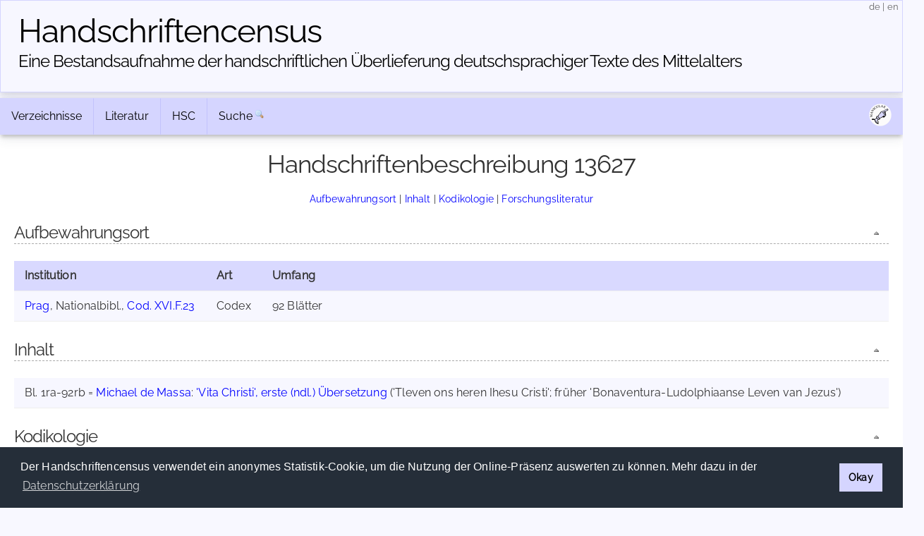

--- FILE ---
content_type: text/html; charset=UTF-8
request_url: https://handschriftencensus.de/13627
body_size: 5040
content:
<!DOCTYPE html>
<html>
    <head>
    	    	        <meta charset="utf-8">        <meta name="viewport" content="width=device-width, initial-scale=1">
        <title>
                Handschriftencensus | 
                Prag, Nationalbibl., Cod. XVI.F.23        </title>
        
		<link href="/favicon.ico" type="image/x-icon" rel="icon"><link href="/favicon.ico" type="image/x-icon" rel="shortcut icon"><link rel="stylesheet" type="text/css" href="/css/cookieconsent.min.css" />
<script type="text/javascript" src="/js/cookieconsent.min.js"></script>
<script type="text/javascript">
window.addEventListener("load", function(){
    window.cookieconsent.initialise({
      "palette": {
        "popup": {
          "background": "#252e39"
        },
        "button": {
          "background": "#d5d5ff"
        }
      },
      "cookie": {
        "domain": "handschriftencensus.de",
        "expiryDays": "7"
      },
      "type": "info",
      onStatusChange: function(status) {
        if(this.hasConsented()){
        	$.getScript( "/js/matomo.js", function( data, textStatus, jqxhr ) {
        		$.getScript( "/js/statistic.js", function( data, textStatus, jqxhr ) {
                    console.log( "Cookie allowed. Thank you! :)" );
        		});
    		});
        }
	  },
      "content": {
    	  "message": "Der Handschriftencensus verwendet ein anonymes Statistik-Cookie, um die Nutzung der Online-Präsenz auswerten zu können. Mehr dazu in der ",
          "dismiss": "Okay",
          "link": "Datenschutzerklärung",
        "href": "/privacy"
      }
    })
});
</script>

<script src="/cache/js/jquery-default.js"></script><link rel="stylesheet" href="/cache/css/css-default.css">
		<script type="text/javascript" src="/js/jquery.ajax.js"></script>		<script type="text/javascript" src="/js/clipboard.min.js"></script>
<script type="text/javascript">
$(document).ready(function() {
	var clipboard = new ClipboardJS('#permalinkURL');
	clipboard.on('success', function(e) {
		$('#permalinkURL').trigger('mouseleave');
		$('#permalinkURL').attr('title',"Permalink kopiert!");
		$('#permalinkURL').trigger('mouseover');
	    e.clearSelection();
	});
	$('#permalinkURL').attr('title',"Permalink in die Zwischenablage kopieren");
	$('#permalinkURL').click(function(event) {
		event.preventDefault();
	});
	$('#permalinkURL').mouseleave(function(event) {
		$(this).attr('title',"Permalink in die Zwischenablage kopieren");
	});
});
</script>		<script type="text/javascript" src="/js/jquery.jump_to_source.js"></script>		<script type="text/javascript" src="/js/jquery-ui.min.js"></script>
    </head>
    <body>
    	    <header>
        <div class="container text-center clearfix">
            <h1><a href="/">Handschriften&shy;census</a></h1>
            <h2 class="tagline"><a href="/">Eine Bestandsaufnahme der handschriftlichen Über&shy;lieferung deutschsprachiger Texte des Mittelalters</a></h2> 
            <span id="localization">
            	<a href="/language/de" title="deutsch">de</a>
            	|
            	<a href="/language/en" title="english">en</a>
            </span>
        </div>
    </header>
        <main class="main">
    		<div class="container">
            	<div class="navbar-container">
                <div class="navbar">
                	                	<div class="dropdown">
                		<button class="dropbtn">
                			Verzeichnisse <i class="fa fa-caret-down"><!-- Verzeichnisse --></i>
                		</button>
                		<div class="dropdown-content">
                			<a href="/hss">»&nbsp;Aufbewahrungsorte</a> 
                			<a href="/werke">»&nbsp;Werke</a>
                			<a href="/personen">»&nbsp;Personen</a>
                			<a href="/abbildungen">»&nbsp;Abbildungen</a>
                		</div>
                	</div>
                	<div class="dropdown">
                		<button class="dropbtn">
                			Literatur <i class="fa fa-caret-down"><!-- Literatur --></i>
                		</button>
                		<div class="dropdown-content">
                			<a href="/forschungsliteratur">»&nbsp;Forschungsliteratur</a> 
                			<a href="/forschungsliteratur/neuerscheinungen">»&nbsp;Neuerscheinungen 2025/2026</a>
                			<a href="/forschungsliteratur/kataloge">»&nbsp;Handschriftenkataloge</a>
                			<a href="https://editionsbericht.de" target="_blank">»&nbsp;Editionsbericht</a>  
                		</div>
                	</div>
                	<div class="dropdown">
                		<button class="dropbtn">
                			HSC <i class="fa fa-caret-down"><!-- HSC --></i>
                		</button>
                		<div class="dropdown-content">
                			<a href="/vorhaben">»&nbsp;Vorhaben</a> 
                			<a href="/team">»&nbsp;Team</a>
                			<a href="/publikationen">»&nbsp;Publikationen</a>
                			<a href="/news">»&nbsp;Neuigkeiten</a> 
                		</div>
                	</div>
                	<form method="post" accept-charset="utf-8" action="/search/search"><div style="display:none;"><input type="hidden" name="_csrfToken" autocomplete="off" value="hTMa2XHYeG3ixMgc4NgYecnJ4bdcmw3i0ZgGuRNFQSC08zGmFxg1zMxYuqUaqdgpeR/SmYvFKKzggAQnhCtlRFek3E5FnW2y+6/Tg2+jPdPh/T+LK3N2FdXGAJEmLVH7qW7bli+R7RsbKuugvqAdnw=="></div>                    	<div id="nav_search">
                    		<a href="/search">Suche</a>
                    		<input id="nav_search_input" name="nav_search_input" type="text" class="hidden" />
                    		<input type="hidden" name="options" checked="checked" value="1">                    		<input id="nav_search_submit" type="image" src="/img/silk/magnifier.png" alt="Suche" />
                    	</div>
                	</form>                	            		<script type="text/javascript">
            			function timedFadeout(){
            				$("#nav_search_input").animate({width:'1px'},'fast','swing',function(){$("#nav_search_input").hide()})
            			}
            			var timeoutID;
                		jQuery(document).ready(function() {
                			$('#nav_search_input').width('1px');
                			$("#nav_search").mouseenter(function() {
                				clearTimeout(timeoutID);
								$('#nav_search_input').animate({width:'10em'},'fast','swing',function(){$('#nav_search_input').focus()});
            				});
                			$("#nav_search_input").blur(function() {
                    			clearTimeout(timeoutID);
                				timeoutID = setTimeout(timedFadeout,2000);
            				});
                        });
            		</script>
            		                    <span id="social">
                    	<a href="https://maniculae.de" class="socialElement">
                    		<img src="/img/maniculae.png" alt="Maniculae" title="Maniculae">
                    	</a>
                    </span>
                </div>
            </div>
                    	                <div class="content">
                	                	                	<h2>Handschriftenbeschreibung 13627</h2>
                	<p class="jumpMenu">
                		<a href="#cOrte">Aufbewahrungsort</a> | <a href="#cInhalt">Inhalt</a> | <a href="#cKodikologie">Kodikologie</a> | <a href="#cLiteratur">Forschungsliteratur</a>                	</p>
                	    				                	<h3 id="cOrte">Aufbewahrungsort<a href="#top" class="fright icon icon_top toolTip" title="nach oben">&nbsp;</a></h3>    				<table id="places" class="beschreibung">
            			<tbody>
            				<tr>
            					<th class="ort">Institution</th><th class="art">Art</th><th class="umf">Umfang</th>            				</tr>
    					<tr id="76566"><td class="ort"><a href="/hss/Prag">Prag</a>, Nationalbibl., <a href="/hss/Prag#s76566">Cod. XVI.F.23</a></td><td class="art">Codex</td><td class="umf">92 Blätter</td></tr></tbody></table>    					    					<p><!-- empty --></p><h3 id="cInhalt">Inhalt<a href="#top" class="fright icon icon_top toolTip" title="nach oben">&nbsp;</a></h3><table class="beschreibung"><tr><td id="inhalt">Bl. 1ra-92rb = <a class="aw" href="/personen/809">Michael de Massa</a>: <a class="aw" href="/werke/5290">'Vita Christi', erste (ndl.) Übersetzung</a> ('Tleven ons heren Ihesu Cristi'; früher 'Bonaventura-Ludolphiaanse Leven van Jezus')</td></tr></table>    					<h3 id="cKodikologie">Kodikologie<a href="#top" class="fright icon icon_top toolTip" title="nach oben">&nbsp;</a></h3><p><!-- empty --></p><table class="beschreibung"><tbody><tr><th class="fitwidth">Beschreibstoff</th><td>Pergament</td></tr><tr><th class="fitwidth">Blattgröße</th><td>270 x 200 mm</td></tr><tr><th class="fitwidth">Schriftraum</th><td>190 x 130 mm</td></tr><tr><th class="fitwidth">Spaltenzahl</th><td>2</td></tr><tr><th class="fitwidth">Zeilenzahl</th><td>46-50</td></tr><tr><th class="fitwidth">Entstehungszeit</th><td>15. Jh. (Dolch S. 67)</td></tr><tr><th class="fitwidth">Schreibsprache</th><td>nd. (Dolch S. 67)</td></tr></tbody></table>                    	                    	<p><!-- empty --></p>
    					<h3 id="cLiteratur">Forschungsliteratur<a href="#top" class="fright icon icon_top toolTip" title="nach oben">&nbsp;</a></h3>    					<table class="beschreibung">
                			<tbody>
                                <tr><th>Abbildungen</th><td><a href="/13627/mitteilung#show_mitteilung_form" id="noImages" class="info_box toolTip" style="color:#000; background-color:transparent;border:0" title="Falls Sie einen Hinweis auf ein Digitalisat oder eine Forschungsliteratur-Abbildung dieser Handschrift haben, schicken Sie uns gerne eine Mitteilung.">Angabe fehlt</a></td></tr><tr><th>Literatur<br/><span style="font-weight:normal">(Hinweis)</span></th><td><ul class="literatur"><li id="id920506"><strong>Walther Dolch</strong>, Katalog der deutschen Handschriften der k. k. öff. und Universitätsbibliothek zu Prag. I. Teil: Die Handschriften bis etwa z. J. 1550, Prag 1909, S. 67 (Nr. 139). [<a href="http://www.manuscripta-mediaevalia.de/hs/kataloge/HSK0606.htm" target="_blank" id="url391">online</a>]</li><li id="id920507"><strong>Karl-Ernst Geith</strong>, Die Leben Jesu-Übersetzung der Schwester Regula aus Lichtenthal, in: ZfdA 119 (1990), S. 22-37, hier S. 28.</li><li id="id920508"><strong>Rukopisné Fondy Centrálních a Cirkevních Knihoven</strong> v České Republice, Redaktor svazku: Marie Tošnerová (Průvodce Po Rukopisných Fondech V České Republice IV), Prag 2004 [Einführung in dt. Sprache unter dem Titel: Handschriften in den zentralen und kirchlichen Bibliotheken der Tschechischen Republik], S. 122 (Nr. 339).</li></ul></td></tr><tr><th class="fitwidth">Archivbeschreibung</th><td><a href="https://handschriftenarchiv.bbaw.de/id/70041951">Walther Dolch (1905)</a></td></tr>                            </tbody>
                        </table>
                                        <table class="beschreibung">
            			<tbody>
                            <tr><th id="bearbeiter">Mai 2023</th></tr>                        </tbody>
                    </table>
                                        <div id="show_mitteilung_form"><p style="text-align:center"><a href="/13627/mitteilung#show_mitteilung_form" class="icon icon_comment_add">Mitteilung (Ergänzung/Korrektur)</a></p></div>
            		<div id="tabPermalink" class="tab">
            			<a href="/13627" id="permalinkURL" class="icon icon_permalink toolTip" title="Permalink: https://handschriftencensus.de/13627" data-clipboard-text="https://handschriftencensus.de/13627"><!--  permalink --></a>
						<div class="tabShadow"><!-- tabShadow --></div>
					</div>
            		<div id="tabNote" class="tab">
            			<a href="/13627/mitteilung#show_mitteilung_form" class="icon icon_comment_add toolTip" title="Mitteilung (Ergänzung/Korrektur)"><!-- note --></a>
						<div class="tabShadow"><!-- tabShadow --></div>
					</div>
					<div id="tabExport" class="tab">
            			<a href="/13627.json" class="icon icon_export_json toolTip" title="Diesen Datensatz als JSON exportieren"><!-- export json --></a>
						<div class="tabShadow"><!-- tabShadow --></div>
					</div>
					<script type="text/javascript">
					$(document).ready(function() {
						if(Math.round(100/$('.content').width()*$('th.ort').width()) > 75 && ($('.content').width() > 300)){
    							$('td.ort').each(function(index) {
                                    if($('td.ort').width() < 690){
    								$(this).width((Math.round($('.content').width()*75/100)));
    								$(this).css('white-space','normal');
                                    }
    							});
    						}if($('td.ort').width() >= 690){
                                       $('td.ort').css('white-space','normal');
                                       $('td.ort').css('width','45em');
                                   }		            	$("#tabNote a, #show_mitteilung_form a, #noImages").click(function(event) {
			            	url = $(this).attr('href');
    						event.preventDefault();
    						simpleAjaxCall(url,$('#show_mitteilung_form'),function(result){
        						$('#show_mitteilung_form').hide();
	                    		$('#show_mitteilung_form').html(result);
	                    		$('#show_mitteilung_form').show();
	                    		$('html, body').animate({scrollTop: $(document).height()}, 'slow');
	                    	});
		            	});
		        	});
					</script>
                            		</div>
        		<div id="footer">
	<div id="license" class="vertical-center">
		<a rel="license" href="https://creativecommons.org/licenses/by-sa/4.0/deed.de" target="_blank">
			<img alt="Creative Commons License" title="Creative Commons License" src="https://licensebuttons.net/l/by-sa/4.0/80x15.png">
		</a>
	</div>
	<div id="partners">
    	<a id="logo_mr" href="https://uni-marburg.de" target="_blank"><img src="/img/UniMarburg_Philipp_Sonder_blau_RGB_small.png" alt="Philipps-Universität Marburg" title="Philipps-Universität Marburg"/></a>
    	<a id="logo_mainz" href="https://adwmainz.de" target="_blank"><img src="/img/ADWMainz_small.png" alt="Akademie der Wissenschaften und der Literatur Mainz" title="Akademie der Wissenschaften und der Literatur Mainz"/></a>
	</div>
	<div id="imprint" class="vertical-center">
    	<span id="footline">Handschriftencensus 2026    	|    	<a href="/impressum">Impressum</a> | <a href="/datenschutz">Datenschutzerklärung</a></span>
    	<br class="clear"/>
	</div>
		<!-- Matomo -->
	<script type="text/javascript">var isAdBlockActive=true;</script>
	<script type="text/javascript" src="/js/matomo.js"></script>
    <script type="text/javascript">
    var _paq = window._paq = window._paq || [];
    _paq.push(['trackPageView']);
    _paq.push(['enableLinkTracking']);
    (function() {
      var u="//webstats.handschriftencensus.de/";
      _paq.push(['setTrackerUrl', u+'matomo.php']);
      _paq.push(['setSiteId', '1']);
      var d=document, g=d.createElement('script'), s=d.getElementsByTagName('script')[0];
      g.type='text/javascript'; g.async=true; g.src=u+'matomo.js'; s.parentNode.insertBefore(g,s);
    })();
    optedOut = false;
    _paq.push([function () {
        if(this.isUserOptedOut()){
    		optedOut = true;
        }
    }]);
    if (isAdBlockActive && !optedOut) {
		$('#footer').append('<img src="https://webstats.handschriftencensus.de/matomo.php?idsite=1&amp;rec=1" style="border:0" alt="" />');
	}
    </script>
    <noscript>
    <!-- Matomo Image Tracker-->
    <img src="https://webstats.handschriftencensus.de/matomo.php?idsite=1&amp;rec=1" style="border:0" alt="" />
    <!-- End Matomo -->
    </noscript>
    <!-- End Matomo Code -->
    </div>        	</div>
    	</main>
    </body>
</html>
